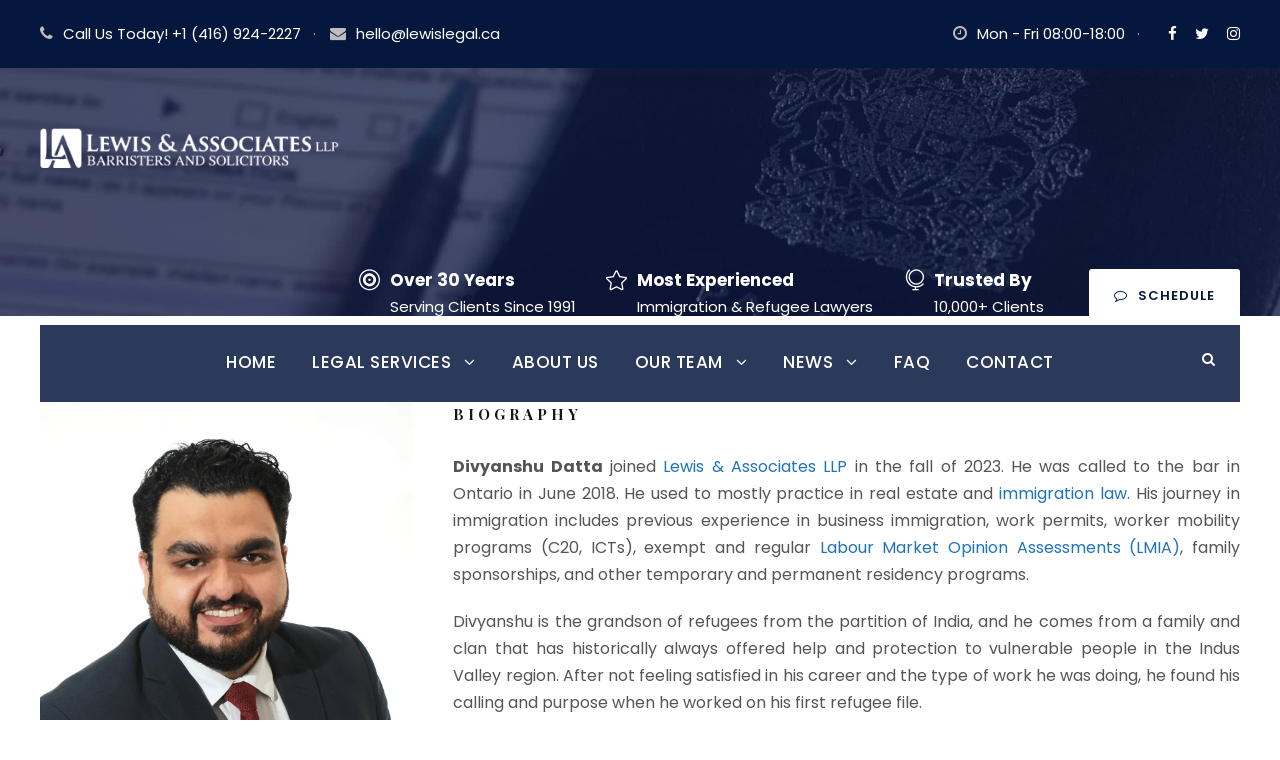

--- FILE ---
content_type: text/html; charset=UTF-8
request_url: https://lewislegal.ca/personnel/divyanshu-datta/
body_size: 15408
content:
<!DOCTYPE html><html lang="en-CA" prefix="og: https://ogp.me/ns#" class="no-js"><head>
 <script>(function(w,d,s,l,i){w[l]=w[l]||[];w[l].push({'gtm.start':
new Date().getTime(),event:'gtm.js'});var f=d.getElementsByTagName(s)[0],
j=d.createElement(s),dl=l!='dataLayer'?'&l='+l:'';j.async=true;j.src=
'https://www.googletagmanager.com/gtm.js?id='+i+dl;f.parentNode.insertBefore(j,f);
})(window,document,'script','dataLayer','GTM-PGBRXL3');</script> <meta charset="UTF-8"><meta name="viewport" content="width=device-width, initial-scale=1"><link rel="profile" href="https://gmpg.org/xfn/11"><link rel="pingback" href="https://lewislegal.ca/xmlrpc.php"><style>img:is([sizes="auto" i], [sizes^="auto," i]) { contain-intrinsic-size: 3000px 1500px }</style><title>Divyanshu Datta - Lawyer - Lewis &amp; Associates LLP</title><meta name="description" content="Divyanshu Datta joined Lewis &amp; Associates LLP in the fall of 2023. He used to mostly practice in real estate and immigration law."/><meta name="robots" content="follow, index, max-snippet:-1, max-video-preview:-1, max-image-preview:large"/><link rel="canonical" href="https://lewislegal.ca/personnel/divyanshu-datta/" /><meta property="og:locale" content="en_US" /><meta property="og:type" content="article" /><meta property="og:title" content="Divyanshu Datta - Lawyer - Lewis &amp; Associates LLP" /><meta property="og:description" content="Divyanshu Datta joined Lewis &amp; Associates LLP in the fall of 2023. He used to mostly practice in real estate and immigration law." /><meta property="og:url" content="https://lewislegal.ca/personnel/divyanshu-datta/" /><meta property="og:site_name" content="Lewis &amp; Associates LLP – Refugee and Immigration Lawyer Toronto" /><meta property="article:publisher" content="https://www.facebook.com/lewisimmigration" /><meta property="og:updated_time" content="2024-01-13T08:54:04-05:00" /><meta property="og:image" content="https://lewislegal.ca/wp-content/uploads/2023/12/divyanshu-datta.webp" /><meta property="og:image:secure_url" content="https://lewislegal.ca/wp-content/uploads/2023/12/divyanshu-datta.webp" /><meta property="og:image:width" content="600" /><meta property="og:image:height" content="750" /><meta property="og:image:alt" content="Divyanshu Datta" /><meta property="og:image:type" content="image/webp" /><meta name="twitter:card" content="summary_large_image" /><meta name="twitter:title" content="Divyanshu Datta - Lawyer - Lewis &amp; Associates LLP" /><meta name="twitter:description" content="Divyanshu Datta joined Lewis &amp; Associates LLP in the fall of 2023. He used to mostly practice in real estate and immigration law." /><meta name="twitter:site" content="@lalewislegal" /><meta name="twitter:creator" content="@lalewislegal" /><meta name="twitter:image" content="https://lewislegal.ca/wp-content/uploads/2023/12/divyanshu-datta.webp" /> <script type="application/ld+json" class="rank-math-schema-pro">{"@context":"https://schema.org","@graph":[{"@type":"Place","@id":"https://lewislegal.ca/#place","geo":{"@type":"GeoCoordinates","latitude":"43.662976","longitude":"-79.37461"},"hasMap":"https://www.google.com/maps/search/?api=1&amp;query=43.662976,-79.37461","address":{"@type":"PostalAddress","streetAddress":"150 Carlton Street, Suite 100","addressLocality":"Toronto","addressRegion":"ON","postalCode":"M5A 2K1","addressCountry":"Canada"}},{"@type":["LegalService","Organization"],"@id":"https://lewislegal.ca/#organization","name":"Lewis &amp; Associates LLP \u2013 Refugee and Immigration Lawyer Toronto","url":"https://lewislegal.ca","sameAs":["https://www.facebook.com/lewisimmigration","https://twitter.com/lalewislegal"],"email":"hello@lewislegal.ca","address":{"@type":"PostalAddress","streetAddress":"150 Carlton Street, Suite 100","addressLocality":"Toronto","addressRegion":"ON","postalCode":"M5A 2K1","addressCountry":"Canada"},"logo":{"@type":"ImageObject","@id":"https://lewislegal.ca/#logo","url":"https://lewislegal.ca/wp-content/uploads/2022/11/lewis-legal-logo.png","contentUrl":"https://lewislegal.ca/wp-content/uploads/2022/11/lewis-legal-logo.png","caption":"Lewis &amp; Associates LLP \u2013 Refugee and Immigration Lawyer Toronto","inLanguage":"en-CA","width":"600","height":"129"},"priceRange":"$","openingHours":["Monday,Tuesday,Wednesday,Thursday,Friday 08:00-18:00"],"location":{"@id":"https://lewislegal.ca/#place"},"image":{"@id":"https://lewislegal.ca/#logo"},"telephone":"+1-416-924-2227"},{"@type":"WebSite","@id":"https://lewislegal.ca/#website","url":"https://lewislegal.ca","name":"Lewis &amp; Associates LLP \u2013 Refugee and Immigration Lawyer Toronto","alternateName":"Lewis &amp; Associates LLP \u2013 Refugee and Immigration Lawyer Toronto","publisher":{"@id":"https://lewislegal.ca/#organization"},"inLanguage":"en-CA"},{"@type":"ImageObject","@id":"https://lewislegal.ca/wp-content/uploads/2023/12/divyanshu-datta.webp","url":"https://lewislegal.ca/wp-content/uploads/2023/12/divyanshu-datta.webp","width":"600","height":"750","caption":"Divyanshu Datta","inLanguage":"en-CA"},{"@type":"WebPage","@id":"https://lewislegal.ca/personnel/divyanshu-datta/#webpage","url":"https://lewislegal.ca/personnel/divyanshu-datta/","name":"Divyanshu Datta - Lawyer - Lewis &amp; Associates LLP","datePublished":"2023-01-11T13:42:51-05:00","dateModified":"2024-01-13T08:54:04-05:00","isPartOf":{"@id":"https://lewislegal.ca/#website"},"primaryImageOfPage":{"@id":"https://lewislegal.ca/wp-content/uploads/2023/12/divyanshu-datta.webp"},"inLanguage":"en-CA"},{"@type":"Person","name":"Divyanshu Datta - Lawyer - Lewis &amp; Associates LLP","description":"Divyanshu Datta joined Lewis &amp; Associates LLP in the fall of 2023. He used to mostly practice in real estate and immigration law.","sameAs":[],"@id":"https://lewislegal.ca/personnel/divyanshu-datta/#schema-12882","image":{"@id":"https://lewislegal.ca/wp-content/uploads/2023/12/divyanshu-datta.webp"},"mainEntityOfPage":{"@id":"https://lewislegal.ca/personnel/divyanshu-datta/#webpage"}}]}</script> <link rel='dns-prefetch' href='//fonts.googleapis.com' /><link rel="alternate" type="application/rss+xml" title="Lewis &amp; Associates LLP &raquo; Feed" href="https://lewislegal.ca/feed/" /><link rel="alternate" type="application/rss+xml" title="Lewis &amp; Associates LLP &raquo; Comments Feed" href="https://lewislegal.ca/comments/feed/" /> <script type="text/javascript">/*  */
window._wpemojiSettings = {"baseUrl":"https:\/\/s.w.org\/images\/core\/emoji\/15.0.3\/72x72\/","ext":".png","svgUrl":"https:\/\/s.w.org\/images\/core\/emoji\/15.0.3\/svg\/","svgExt":".svg","source":{"concatemoji":"https:\/\/lewislegal.ca\/wp-includes\/js\/wp-emoji-release.min.js?ver=972f6d433c1636adc11e793ddd73023b"}};
/*! This file is auto-generated */
!function(i,n){var o,s,e;function c(e){try{var t={supportTests:e,timestamp:(new Date).valueOf()};sessionStorage.setItem(o,JSON.stringify(t))}catch(e){}}function p(e,t,n){e.clearRect(0,0,e.canvas.width,e.canvas.height),e.fillText(t,0,0);var t=new Uint32Array(e.getImageData(0,0,e.canvas.width,e.canvas.height).data),r=(e.clearRect(0,0,e.canvas.width,e.canvas.height),e.fillText(n,0,0),new Uint32Array(e.getImageData(0,0,e.canvas.width,e.canvas.height).data));return t.every(function(e,t){return e===r[t]})}function u(e,t,n){switch(t){case"flag":return n(e,"\ud83c\udff3\ufe0f\u200d\u26a7\ufe0f","\ud83c\udff3\ufe0f\u200b\u26a7\ufe0f")?!1:!n(e,"\ud83c\uddfa\ud83c\uddf3","\ud83c\uddfa\u200b\ud83c\uddf3")&&!n(e,"\ud83c\udff4\udb40\udc67\udb40\udc62\udb40\udc65\udb40\udc6e\udb40\udc67\udb40\udc7f","\ud83c\udff4\u200b\udb40\udc67\u200b\udb40\udc62\u200b\udb40\udc65\u200b\udb40\udc6e\u200b\udb40\udc67\u200b\udb40\udc7f");case"emoji":return!n(e,"\ud83d\udc26\u200d\u2b1b","\ud83d\udc26\u200b\u2b1b")}return!1}function f(e,t,n){var r="undefined"!=typeof WorkerGlobalScope&&self instanceof WorkerGlobalScope?new OffscreenCanvas(300,150):i.createElement("canvas"),a=r.getContext("2d",{willReadFrequently:!0}),o=(a.textBaseline="top",a.font="600 32px Arial",{});return e.forEach(function(e){o[e]=t(a,e,n)}),o}function t(e){var t=i.createElement("script");t.src=e,t.defer=!0,i.head.appendChild(t)}"undefined"!=typeof Promise&&(o="wpEmojiSettingsSupports",s=["flag","emoji"],n.supports={everything:!0,everythingExceptFlag:!0},e=new Promise(function(e){i.addEventListener("DOMContentLoaded",e,{once:!0})}),new Promise(function(t){var n=function(){try{var e=JSON.parse(sessionStorage.getItem(o));if("object"==typeof e&&"number"==typeof e.timestamp&&(new Date).valueOf()<e.timestamp+604800&&"object"==typeof e.supportTests)return e.supportTests}catch(e){}return null}();if(!n){if("undefined"!=typeof Worker&&"undefined"!=typeof OffscreenCanvas&&"undefined"!=typeof URL&&URL.createObjectURL&&"undefined"!=typeof Blob)try{var e="postMessage("+f.toString()+"("+[JSON.stringify(s),u.toString(),p.toString()].join(",")+"));",r=new Blob([e],{type:"text/javascript"}),a=new Worker(URL.createObjectURL(r),{name:"wpTestEmojiSupports"});return void(a.onmessage=function(e){c(n=e.data),a.terminate(),t(n)})}catch(e){}c(n=f(s,u,p))}t(n)}).then(function(e){for(var t in e)n.supports[t]=e[t],n.supports.everything=n.supports.everything&&n.supports[t],"flag"!==t&&(n.supports.everythingExceptFlag=n.supports.everythingExceptFlag&&n.supports[t]);n.supports.everythingExceptFlag=n.supports.everythingExceptFlag&&!n.supports.flag,n.DOMReady=!1,n.readyCallback=function(){n.DOMReady=!0}}).then(function(){return e}).then(function(){var e;n.supports.everything||(n.readyCallback(),(e=n.source||{}).concatemoji?t(e.concatemoji):e.wpemoji&&e.twemoji&&(t(e.twemoji),t(e.wpemoji)))}))}((window,document),window._wpemojiSettings);
/*  */</script> <style id='wp-emoji-styles-inline-css' type='text/css'>img.wp-smiley, img.emoji {
		display: inline !important;
		border: none !important;
		box-shadow: none !important;
		height: 1em !important;
		width: 1em !important;
		margin: 0 0.07em !important;
		vertical-align: -0.1em !important;
		background: none !important;
		padding: 0 !important;
	}</style><link rel='stylesheet' id='wp-block-library-css' href='https://lewislegal.ca/wp-includes/css/dist/block-library/style.min.css?ver=972f6d433c1636adc11e793ddd73023b' type='text/css' media='all' /><style id='classic-theme-styles-inline-css' type='text/css'>/*! This file is auto-generated */
.wp-block-button__link{color:#fff;background-color:#32373c;border-radius:9999px;box-shadow:none;text-decoration:none;padding:calc(.667em + 2px) calc(1.333em + 2px);font-size:1.125em}.wp-block-file__button{background:#32373c;color:#fff;text-decoration:none}</style><style id='global-styles-inline-css' type='text/css'>:root{--wp--preset--aspect-ratio--square: 1;--wp--preset--aspect-ratio--4-3: 4/3;--wp--preset--aspect-ratio--3-4: 3/4;--wp--preset--aspect-ratio--3-2: 3/2;--wp--preset--aspect-ratio--2-3: 2/3;--wp--preset--aspect-ratio--16-9: 16/9;--wp--preset--aspect-ratio--9-16: 9/16;--wp--preset--color--black: #000000;--wp--preset--color--cyan-bluish-gray: #abb8c3;--wp--preset--color--white: #ffffff;--wp--preset--color--pale-pink: #f78da7;--wp--preset--color--vivid-red: #cf2e2e;--wp--preset--color--luminous-vivid-orange: #ff6900;--wp--preset--color--luminous-vivid-amber: #fcb900;--wp--preset--color--light-green-cyan: #7bdcb5;--wp--preset--color--vivid-green-cyan: #00d084;--wp--preset--color--pale-cyan-blue: #8ed1fc;--wp--preset--color--vivid-cyan-blue: #0693e3;--wp--preset--color--vivid-purple: #9b51e0;--wp--preset--gradient--vivid-cyan-blue-to-vivid-purple: linear-gradient(135deg,rgba(6,147,227,1) 0%,rgb(155,81,224) 100%);--wp--preset--gradient--light-green-cyan-to-vivid-green-cyan: linear-gradient(135deg,rgb(122,220,180) 0%,rgb(0,208,130) 100%);--wp--preset--gradient--luminous-vivid-amber-to-luminous-vivid-orange: linear-gradient(135deg,rgba(252,185,0,1) 0%,rgba(255,105,0,1) 100%);--wp--preset--gradient--luminous-vivid-orange-to-vivid-red: linear-gradient(135deg,rgba(255,105,0,1) 0%,rgb(207,46,46) 100%);--wp--preset--gradient--very-light-gray-to-cyan-bluish-gray: linear-gradient(135deg,rgb(238,238,238) 0%,rgb(169,184,195) 100%);--wp--preset--gradient--cool-to-warm-spectrum: linear-gradient(135deg,rgb(74,234,220) 0%,rgb(151,120,209) 20%,rgb(207,42,186) 40%,rgb(238,44,130) 60%,rgb(251,105,98) 80%,rgb(254,248,76) 100%);--wp--preset--gradient--blush-light-purple: linear-gradient(135deg,rgb(255,206,236) 0%,rgb(152,150,240) 100%);--wp--preset--gradient--blush-bordeaux: linear-gradient(135deg,rgb(254,205,165) 0%,rgb(254,45,45) 50%,rgb(107,0,62) 100%);--wp--preset--gradient--luminous-dusk: linear-gradient(135deg,rgb(255,203,112) 0%,rgb(199,81,192) 50%,rgb(65,88,208) 100%);--wp--preset--gradient--pale-ocean: linear-gradient(135deg,rgb(255,245,203) 0%,rgb(182,227,212) 50%,rgb(51,167,181) 100%);--wp--preset--gradient--electric-grass: linear-gradient(135deg,rgb(202,248,128) 0%,rgb(113,206,126) 100%);--wp--preset--gradient--midnight: linear-gradient(135deg,rgb(2,3,129) 0%,rgb(40,116,252) 100%);--wp--preset--font-size--small: 13px;--wp--preset--font-size--medium: 20px;--wp--preset--font-size--large: 36px;--wp--preset--font-size--x-large: 42px;--wp--preset--spacing--20: 0.44rem;--wp--preset--spacing--30: 0.67rem;--wp--preset--spacing--40: 1rem;--wp--preset--spacing--50: 1.5rem;--wp--preset--spacing--60: 2.25rem;--wp--preset--spacing--70: 3.38rem;--wp--preset--spacing--80: 5.06rem;--wp--preset--shadow--natural: 6px 6px 9px rgba(0, 0, 0, 0.2);--wp--preset--shadow--deep: 12px 12px 50px rgba(0, 0, 0, 0.4);--wp--preset--shadow--sharp: 6px 6px 0px rgba(0, 0, 0, 0.2);--wp--preset--shadow--outlined: 6px 6px 0px -3px rgba(255, 255, 255, 1), 6px 6px rgba(0, 0, 0, 1);--wp--preset--shadow--crisp: 6px 6px 0px rgba(0, 0, 0, 1);}:where(.is-layout-flex){gap: 0.5em;}:where(.is-layout-grid){gap: 0.5em;}body .is-layout-flex{display: flex;}.is-layout-flex{flex-wrap: wrap;align-items: center;}.is-layout-flex > :is(*, div){margin: 0;}body .is-layout-grid{display: grid;}.is-layout-grid > :is(*, div){margin: 0;}:where(.wp-block-columns.is-layout-flex){gap: 2em;}:where(.wp-block-columns.is-layout-grid){gap: 2em;}:where(.wp-block-post-template.is-layout-flex){gap: 1.25em;}:where(.wp-block-post-template.is-layout-grid){gap: 1.25em;}.has-black-color{color: var(--wp--preset--color--black) !important;}.has-cyan-bluish-gray-color{color: var(--wp--preset--color--cyan-bluish-gray) !important;}.has-white-color{color: var(--wp--preset--color--white) !important;}.has-pale-pink-color{color: var(--wp--preset--color--pale-pink) !important;}.has-vivid-red-color{color: var(--wp--preset--color--vivid-red) !important;}.has-luminous-vivid-orange-color{color: var(--wp--preset--color--luminous-vivid-orange) !important;}.has-luminous-vivid-amber-color{color: var(--wp--preset--color--luminous-vivid-amber) !important;}.has-light-green-cyan-color{color: var(--wp--preset--color--light-green-cyan) !important;}.has-vivid-green-cyan-color{color: var(--wp--preset--color--vivid-green-cyan) !important;}.has-pale-cyan-blue-color{color: var(--wp--preset--color--pale-cyan-blue) !important;}.has-vivid-cyan-blue-color{color: var(--wp--preset--color--vivid-cyan-blue) !important;}.has-vivid-purple-color{color: var(--wp--preset--color--vivid-purple) !important;}.has-black-background-color{background-color: var(--wp--preset--color--black) !important;}.has-cyan-bluish-gray-background-color{background-color: var(--wp--preset--color--cyan-bluish-gray) !important;}.has-white-background-color{background-color: var(--wp--preset--color--white) !important;}.has-pale-pink-background-color{background-color: var(--wp--preset--color--pale-pink) !important;}.has-vivid-red-background-color{background-color: var(--wp--preset--color--vivid-red) !important;}.has-luminous-vivid-orange-background-color{background-color: var(--wp--preset--color--luminous-vivid-orange) !important;}.has-luminous-vivid-amber-background-color{background-color: var(--wp--preset--color--luminous-vivid-amber) !important;}.has-light-green-cyan-background-color{background-color: var(--wp--preset--color--light-green-cyan) !important;}.has-vivid-green-cyan-background-color{background-color: var(--wp--preset--color--vivid-green-cyan) !important;}.has-pale-cyan-blue-background-color{background-color: var(--wp--preset--color--pale-cyan-blue) !important;}.has-vivid-cyan-blue-background-color{background-color: var(--wp--preset--color--vivid-cyan-blue) !important;}.has-vivid-purple-background-color{background-color: var(--wp--preset--color--vivid-purple) !important;}.has-black-border-color{border-color: var(--wp--preset--color--black) !important;}.has-cyan-bluish-gray-border-color{border-color: var(--wp--preset--color--cyan-bluish-gray) !important;}.has-white-border-color{border-color: var(--wp--preset--color--white) !important;}.has-pale-pink-border-color{border-color: var(--wp--preset--color--pale-pink) !important;}.has-vivid-red-border-color{border-color: var(--wp--preset--color--vivid-red) !important;}.has-luminous-vivid-orange-border-color{border-color: var(--wp--preset--color--luminous-vivid-orange) !important;}.has-luminous-vivid-amber-border-color{border-color: var(--wp--preset--color--luminous-vivid-amber) !important;}.has-light-green-cyan-border-color{border-color: var(--wp--preset--color--light-green-cyan) !important;}.has-vivid-green-cyan-border-color{border-color: var(--wp--preset--color--vivid-green-cyan) !important;}.has-pale-cyan-blue-border-color{border-color: var(--wp--preset--color--pale-cyan-blue) !important;}.has-vivid-cyan-blue-border-color{border-color: var(--wp--preset--color--vivid-cyan-blue) !important;}.has-vivid-purple-border-color{border-color: var(--wp--preset--color--vivid-purple) !important;}.has-vivid-cyan-blue-to-vivid-purple-gradient-background{background: var(--wp--preset--gradient--vivid-cyan-blue-to-vivid-purple) !important;}.has-light-green-cyan-to-vivid-green-cyan-gradient-background{background: var(--wp--preset--gradient--light-green-cyan-to-vivid-green-cyan) !important;}.has-luminous-vivid-amber-to-luminous-vivid-orange-gradient-background{background: var(--wp--preset--gradient--luminous-vivid-amber-to-luminous-vivid-orange) !important;}.has-luminous-vivid-orange-to-vivid-red-gradient-background{background: var(--wp--preset--gradient--luminous-vivid-orange-to-vivid-red) !important;}.has-very-light-gray-to-cyan-bluish-gray-gradient-background{background: var(--wp--preset--gradient--very-light-gray-to-cyan-bluish-gray) !important;}.has-cool-to-warm-spectrum-gradient-background{background: var(--wp--preset--gradient--cool-to-warm-spectrum) !important;}.has-blush-light-purple-gradient-background{background: var(--wp--preset--gradient--blush-light-purple) !important;}.has-blush-bordeaux-gradient-background{background: var(--wp--preset--gradient--blush-bordeaux) !important;}.has-luminous-dusk-gradient-background{background: var(--wp--preset--gradient--luminous-dusk) !important;}.has-pale-ocean-gradient-background{background: var(--wp--preset--gradient--pale-ocean) !important;}.has-electric-grass-gradient-background{background: var(--wp--preset--gradient--electric-grass) !important;}.has-midnight-gradient-background{background: var(--wp--preset--gradient--midnight) !important;}.has-small-font-size{font-size: var(--wp--preset--font-size--small) !important;}.has-medium-font-size{font-size: var(--wp--preset--font-size--medium) !important;}.has-large-font-size{font-size: var(--wp--preset--font-size--large) !important;}.has-x-large-font-size{font-size: var(--wp--preset--font-size--x-large) !important;}
:where(.wp-block-post-template.is-layout-flex){gap: 1.25em;}:where(.wp-block-post-template.is-layout-grid){gap: 1.25em;}
:where(.wp-block-columns.is-layout-flex){gap: 2em;}:where(.wp-block-columns.is-layout-grid){gap: 2em;}
:root :where(.wp-block-pullquote){font-size: 1.5em;line-height: 1.6;}</style><link rel='stylesheet' id='contact-form-7-css' href='https://lewislegal.ca/wp-content/plugins/contact-form-7/includes/css/styles.css?ver=6.1.4' type='text/css' media='all' /><link rel='stylesheet' id='gdlr-core-google-font-css' href='https://fonts.googleapis.com/css?family=Playfair+Display%3Aregular%2C500%2C600%2C700%2C800%2C900%2Citalic%2C500italic%2C600italic%2C700italic%2C800italic%2C900italic%7CPoppins%3A100%2C100italic%2C200%2C200italic%2C300%2C300italic%2Cregular%2Citalic%2C500%2C500italic%2C600%2C600italic%2C700%2C700italic%2C800%2C800italic%2C900%2C900italic%7CMontserrat%3A100%2C200%2C300%2Cregular%2C500%2C600%2C700%2C800%2C900%2C100italic%2C200italic%2C300italic%2Citalic%2C500italic%2C600italic%2C700italic%2C800italic%2C900italic%7CMerriweather%3A300%2C300italic%2Cregular%2Citalic%2C700%2C700italic%2C900%2C900italic&#038;subset=cyrillic%2Clatin%2Clatin-ext%2Cvietnamese%2Ccyrillic-ext&#038;ver=6.7.4&#038;display=swap' type='text/css' media='all' /><link rel='stylesheet' id='font-awesome-css' href='https://lewislegal.ca/wp-content/plugins/goodlayers-core/plugins/fontawesome/font-awesome.css?ver=972f6d433c1636adc11e793ddd73023b' type='text/css' media='all' /><link rel='stylesheet' id='elegant-font-css' href='https://lewislegal.ca/wp-content/plugins/goodlayers-core/plugins/elegant/elegant-font.css?ver=972f6d433c1636adc11e793ddd73023b' type='text/css' media='all' /><link rel='stylesheet' id='gdlr-core-plugin-css' href='https://lewislegal.ca/wp-content/plugins/goodlayers-core/plugins/style.css?ver=1768918258' type='text/css' media='all' /><link rel='stylesheet' id='gdlr-core-page-builder-css' href='https://lewislegal.ca/wp-content/plugins/goodlayers-core/include/css/page-builder.css?ver=972f6d433c1636adc11e793ddd73023b' type='text/css' media='all' /><link rel='stylesheet' id='newsletter-css' href='https://lewislegal.ca/wp-content/plugins/newsletter/style.css?ver=9.1.1' type='text/css' media='all' /><link rel='stylesheet' id='attorna-style-core-css' href='https://lewislegal.ca/wp-content/themes/attorna/css/style-core.css?ver=972f6d433c1636adc11e793ddd73023b' type='text/css' media='all' /><link rel='stylesheet' id='attorna-custom-style-css' href='https://lewislegal.ca/wp-content/uploads/attorna-style-custom.css?1768918258&#038;ver=6.7.4' type='text/css' media='all' /> <script type="text/javascript" src="https://lewislegal.ca/wp-includes/js/jquery/jquery.min.js?ver=3.7.1" id="jquery-core-js"></script> <script type="text/javascript" src="https://lewislegal.ca/wp-includes/js/jquery/jquery-migrate.min.js?ver=3.4.1" id="jquery-migrate-js"></script> <!--[if lt IE 9]> <script type="text/javascript" src="https://lewislegal.ca/wp-content/themes/attorna/js/html5.js?ver=972f6d433c1636adc11e793ddd73023b" id="html5js-js"></script> <![endif]--><link rel="https://api.w.org/" href="https://lewislegal.ca/wp-json/" /><link rel="alternate" title="oEmbed (JSON)" type="application/json+oembed" href="https://lewislegal.ca/wp-json/oembed/1.0/embed?url=https%3A%2F%2Flewislegal.ca%2Fpersonnel%2Fdivyanshu-datta%2F" /><link rel="alternate" title="oEmbed (XML)" type="text/xml+oembed" href="https://lewislegal.ca/wp-json/oembed/1.0/embed?url=https%3A%2F%2Flewislegal.ca%2Fpersonnel%2Fdivyanshu-datta%2F&#038;format=xml" /><meta name="google-site-verification" content="4BLAaa64CmcLhmTr6JWiTpUTzDeABG_rzlIDTFWBdnU" /><style type="text/css">.recentcomments a{display:inline !important;padding:0 !important;margin:0 !important;}</style><meta name="generator" content="Powered by Slider Revolution 6.7.40 - responsive, Mobile-Friendly Slider Plugin for WordPress with comfortable drag and drop interface." /><link rel="icon" href="https://lewislegal.ca/wp-content/uploads/2023/02/favicon.jpg" sizes="32x32" /><link rel="icon" href="https://lewislegal.ca/wp-content/uploads/2023/02/favicon.jpg" sizes="192x192" /><link rel="apple-touch-icon" href="https://lewislegal.ca/wp-content/uploads/2023/02/favicon.jpg" /><meta name="msapplication-TileImage" content="https://lewislegal.ca/wp-content/uploads/2023/02/favicon.jpg" /> <script>function setREVStartSize(e){
			//window.requestAnimationFrame(function() {
				window.RSIW = window.RSIW===undefined ? window.innerWidth : window.RSIW;
				window.RSIH = window.RSIH===undefined ? window.innerHeight : window.RSIH;
				try {
					var pw = document.getElementById(e.c).parentNode.offsetWidth,
						newh;
					pw = pw===0 || isNaN(pw) || (e.l=="fullwidth" || e.layout=="fullwidth") ? window.RSIW : pw;
					e.tabw = e.tabw===undefined ? 0 : parseInt(e.tabw);
					e.thumbw = e.thumbw===undefined ? 0 : parseInt(e.thumbw);
					e.tabh = e.tabh===undefined ? 0 : parseInt(e.tabh);
					e.thumbh = e.thumbh===undefined ? 0 : parseInt(e.thumbh);
					e.tabhide = e.tabhide===undefined ? 0 : parseInt(e.tabhide);
					e.thumbhide = e.thumbhide===undefined ? 0 : parseInt(e.thumbhide);
					e.mh = e.mh===undefined || e.mh=="" || e.mh==="auto" ? 0 : parseInt(e.mh,0);
					if(e.layout==="fullscreen" || e.l==="fullscreen")
						newh = Math.max(e.mh,window.RSIH);
					else{
						e.gw = Array.isArray(e.gw) ? e.gw : [e.gw];
						for (var i in e.rl) if (e.gw[i]===undefined || e.gw[i]===0) e.gw[i] = e.gw[i-1];
						e.gh = e.el===undefined || e.el==="" || (Array.isArray(e.el) && e.el.length==0)? e.gh : e.el;
						e.gh = Array.isArray(e.gh) ? e.gh : [e.gh];
						for (var i in e.rl) if (e.gh[i]===undefined || e.gh[i]===0) e.gh[i] = e.gh[i-1];
											
						var nl = new Array(e.rl.length),
							ix = 0,
							sl;
						e.tabw = e.tabhide>=pw ? 0 : e.tabw;
						e.thumbw = e.thumbhide>=pw ? 0 : e.thumbw;
						e.tabh = e.tabhide>=pw ? 0 : e.tabh;
						e.thumbh = e.thumbhide>=pw ? 0 : e.thumbh;
						for (var i in e.rl) nl[i] = e.rl[i]<window.RSIW ? 0 : e.rl[i];
						sl = nl[0];
						for (var i in nl) if (sl>nl[i] && nl[i]>0) { sl = nl[i]; ix=i;}
						var m = pw>(e.gw[ix]+e.tabw+e.thumbw) ? 1 : (pw-(e.tabw+e.thumbw)) / (e.gw[ix]);
						newh =  (e.gh[ix] * m) + (e.tabh + e.thumbh);
					}
					var el = document.getElementById(e.c);
					if (el!==null && el) el.style.height = newh+"px";
					el = document.getElementById(e.c+"_wrapper");
					if (el!==null && el) {
						el.style.height = newh+"px";
						el.style.display = "block";
					}
				} catch(e){
					console.log("Failure at Presize of Slider:" + e)
				}
			//});
		  };</script> <style type="text/css" id="wp-custom-css">.gdlr-core-text-box-item-content p {
	text-align: justify;
}

.gdlr-core-personnel-style-grid.gdlr-core-with-background .gdlr-core-personnel-list-content-wrap {
  padding: 35px 22px 25px;
}


article, aside, dialog, figure, footer, header, hgroup, nav, section, blockquote {
  text-align: justify;
}</style></head><body data-rsssl=1 class="personnel-template-default single single-personnel postid-8943 gdlr-core-body attorna-body attorna-body-front attorna-full  attorna-with-sticky-navigation  attorna-blockquote-style-1 gdlr-core-link-to-lightbox" data-home-url="https://lewislegal.ca/" ><div class="attorna-mobile-header-wrap" ><div class="attorna-mobile-header attorna-header-background attorna-style-slide attorna-sticky-mobile-navigation " id="attorna-mobile-header" ><div class="attorna-mobile-header-container attorna-container clearfix" ><div class="attorna-logo  attorna-item-pdlr"><div class="attorna-logo-inner"><a class="" href="https://lewislegal.ca/" ><img data-lazyloaded="1" src="[data-uri]" data-src="https://lewislegal.ca/wp-content/uploads/2023/06/logo-white.png" alt="" width="1405" height="189" /><noscript><img src="https://lewislegal.ca/wp-content/uploads/2023/06/logo-white.png" alt="" width="1405" height="189" /></noscript></a></div></div><div class="attorna-mobile-menu-right" ><div class="attorna-main-menu-search" id="attorna-mobile-top-search" ><i class="fa fa-search" ></i></div><div class="attorna-top-search-wrap" ><div class="attorna-top-search-close" ></div><div class="attorna-top-search-row" ><div class="attorna-top-search-cell" ><form role="search" method="get" class="search-form" action="https://lewislegal.ca/">
<input type="text" class="search-field attorna-title-font" placeholder="Search..." value="" name="s"><div class="attorna-top-search-submit"><i class="fa fa-search" ></i></div>
<input type="submit" class="search-submit" value="Search"><div class="attorna-top-search-close"><i class="icon_close" ></i></div></form></div></div></div><div class="attorna-mobile-menu" ><a class="attorna-mm-menu-button attorna-mobile-menu-button attorna-mobile-button-hamburger-with-border" href="#attorna-mobile-menu" ><i class="fa fa-bars" ></i></a><div class="attorna-mm-menu-wrap attorna-navigation-font" id="attorna-mobile-menu" data-slide="right" ><ul id="menu-main-menu" class="m-menu"><li class="menu-item menu-item-type-post_type menu-item-object-page menu-item-home menu-item-7423"><a href="https://lewislegal.ca/">Home</a></li><li class="menu-item menu-item-type-custom menu-item-object-custom menu-item-has-children menu-item-8206"><a href="#">Legal Services</a><ul class="sub-menu"><li class="menu-item menu-item-type-post_type menu-item-object-page menu-item-has-children menu-item-8202"><a href="https://lewislegal.ca/immigration-law/">Immigration Law</a><ul class="sub-menu"><li class="menu-item menu-item-type-custom menu-item-object-custom menu-item-has-children menu-item-8127"><a href="#">Visitors</a><ul class="sub-menu"><li class="menu-item menu-item-type-post_type menu-item-object-page menu-item-8276"><a href="https://lewislegal.ca/super-visa-canada/">Super Visas to Canada</a></li><li class="menu-item menu-item-type-custom menu-item-object-custom menu-item-8128"><a href="#">Temporary Resident Visas (Business and Tourism)</a></li><li class="menu-item menu-item-type-custom menu-item-object-custom menu-item-8129"><a href="#">Electronic Travel Authorization (eTA)</a></li></ul></li><li class="menu-item menu-item-type-custom menu-item-object-custom menu-item-has-children menu-item-8132"><a href="#">Students</a><ul class="sub-menu"><li class="menu-item menu-item-type-custom menu-item-object-custom menu-item-8131"><a href="https://lewislegal.ca/study-permit-canada/">Study Permit</a></li></ul></li><li class="menu-item menu-item-type-custom menu-item-object-custom menu-item-has-children menu-item-8140"><a href="#">Workers</a><ul class="sub-menu"><li class="menu-item menu-item-type-custom menu-item-object-custom menu-item-8135"><a href="https://lewislegal.ca/legal-services/ict-program/">Intra-Company Transferee</a></li><li class="menu-item menu-item-type-post_type menu-item-object-page menu-item-8623"><a href="https://lewislegal.ca/canadian-work-permit/">Work Permits</a></li><li class="menu-item menu-item-type-custom menu-item-object-custom menu-item-8136"><a href="https://lewislegal.ca/lmia-work-permit-labour-market-impact-assessments/">Labour Market Impact Assessment (LMIA) Supported Work Permit</a></li><li class="menu-item menu-item-type-custom menu-item-object-custom menu-item-8137"><a href="#">Spousal Open Work Permit</a></li><li class="menu-item menu-item-type-custom menu-item-object-custom menu-item-8138"><a href="https://lewislegal.ca/post-graduation-work-permit-program/">Post-Graduate Work Permit</a></li><li class="menu-item menu-item-type-custom menu-item-object-custom menu-item-8139"><a href="https://lewislegal.ca/bridging-open-work-permit-program/">Bridging Work Permit</a></li></ul></li><li class="menu-item menu-item-type-custom menu-item-object-custom menu-item-has-children menu-item-8133"><a href="#">Permanent Residents</a><ul class="sub-menu"><li class="menu-item menu-item-type-custom menu-item-object-custom menu-item-8143"><a href="#">Family Class-Sponsorship</a></li><li class="menu-item menu-item-type-custom menu-item-object-custom menu-item-has-children menu-item-8144"><a href="#">Express Entry</a><ul class="sub-menu"><li class="menu-item menu-item-type-custom menu-item-object-custom menu-item-8147"><a href="#">Federal Skilled Worker</a></li><li class="menu-item menu-item-type-custom menu-item-object-custom menu-item-8148"><a href="#">Federal Skilled Trade</a></li><li class="menu-item menu-item-type-custom menu-item-object-custom menu-item-8149"><a href="#">Canadian Experience Class</a></li><li class="menu-item menu-item-type-custom menu-item-object-custom menu-item-8150"><a href="#">Provincial Nominee Program (PNP)</a></li></ul></li><li class="menu-item menu-item-type-custom menu-item-object-custom menu-item-has-children menu-item-8145"><a href="#">Investor Programs</a><ul class="sub-menu"><li class="menu-item menu-item-type-custom menu-item-object-custom menu-item-8151"><a href="https://lewislegal.ca/legal-services/startup-visa/">Start-up Visa Program</a></li></ul></li><li class="menu-item menu-item-type-custom menu-item-object-custom menu-item-8146"><a href="#">Provincial Nomination Programs</a></li></ul></li><li class="menu-item menu-item-type-custom menu-item-object-custom menu-item-has-children menu-item-8134"><a href="#">Citizenship</a><ul class="sub-menu"><li class="menu-item menu-item-type-custom menu-item-object-custom menu-item-8141"><a href="#">Citizenship Applications</a></li></ul></li></ul></li><li class="menu-item menu-item-type-post_type menu-item-object-page menu-item-has-children menu-item-8204"><a href="https://lewislegal.ca/refugee-law-humanitarian-application/">Refugee Law and Humanitarian Application</a><ul class="sub-menu"><li class="menu-item menu-item-type-custom menu-item-object-custom menu-item-8152"><a href="#">Refugee Claims</a></li><li class="menu-item menu-item-type-post_type menu-item-object-page menu-item-9528"><a href="https://lewislegal.ca/appealing-refugee-decision-canada/">Refugee Appeals</a></li><li class="menu-item menu-item-type-custom menu-item-object-custom menu-item-8154"><a href="#">Pre-Removal Risk Assessment Applications (PRRA)</a></li><li class="menu-item menu-item-type-custom menu-item-object-custom menu-item-8155"><a href="#">Reopening Applications</a></li><li class="menu-item menu-item-type-custom menu-item-object-custom menu-item-8156"><a href="#">Group 5 Application</a></li><li class="menu-item menu-item-type-custom menu-item-object-custom menu-item-8157"><a href="#">Refugee Sponsorships</a></li><li class="menu-item menu-item-type-post_type menu-item-object-page menu-item-8482"><a href="https://lewislegal.ca/humanitarian-compassionate-applications/">Humanitarian and Compassionate Applications (H&#038;C)</a></li><li class="menu-item menu-item-type-custom menu-item-object-custom menu-item-8159"><a href="#">We Offer Our Own Equipped Hearing Rooms</a></li></ul></li><li class="menu-item menu-item-type-post_type menu-item-object-page menu-item-has-children menu-item-8203"><a href="https://lewislegal.ca/litigation/">Litigation</a><ul class="sub-menu"><li class="menu-item menu-item-type-custom menu-item-object-custom menu-item-8517"><a href="https://lewislegal.ca/mandamus-application-fast-track-immigration-applications/">Mandamus Application</a></li><li class="menu-item menu-item-type-custom menu-item-object-custom menu-item-8160"><a href="#">Federal Court Appeals</a></li><li class="menu-item menu-item-type-custom menu-item-object-custom menu-item-8161"><a href="https://lewislegal.ca/stay-of-deportations-removals/">Stay of Deportations/Removals</a></li><li class="menu-item menu-item-type-custom menu-item-object-custom menu-item-8162"><a href="#">Immigration Division-Admissibility Hearings</a></li><li class="menu-item menu-item-type-custom menu-item-object-custom menu-item-8163"><a href="#">Immigration Appeal Division</a></li><li class="menu-item menu-item-type-post_type menu-item-object-page menu-item-9527"><a href="https://lewislegal.ca/appealing-refugee-decision-canada/">Refugee Appeal Division</a></li><li class="menu-item menu-item-type-custom menu-item-object-custom menu-item-8165"><a href="#">Detention Reviews</a></li><li class="menu-item menu-item-type-custom menu-item-object-custom menu-item-8166"><a href="#">Federal Court Appeals of Study Permit Refusals and Visa Refusals</a></li><li class="menu-item menu-item-type-custom menu-item-object-custom menu-item-8167"><a href="#">Cessation and Vacation Applications</a></li></ul></li><li class="menu-item menu-item-type-post_type menu-item-object-page menu-item-has-children menu-item-8201"><a href="https://lewislegal.ca/other-services/">Other Services</a><ul class="sub-menu"><li class="menu-item menu-item-type-custom menu-item-object-custom menu-item-8168"><a href="#">Opinion Letters</a></li><li class="menu-item menu-item-type-custom menu-item-object-custom menu-item-8169"><a href="#">Procedural Fairness Letters</a></li><li class="menu-item menu-item-type-custom menu-item-object-custom menu-item-8170"><a href="#">Notary Services</a></li></ul></li></ul></li><li class="menu-item menu-item-type-post_type menu-item-object-page menu-item-7425"><a href="https://lewislegal.ca/about-us/">About Us</a></li><li class="menu-item menu-item-type-post_type menu-item-object-page menu-item-has-children menu-item-7424"><a href="https://lewislegal.ca/our-team/">Our Team</a><ul class="sub-menu"><li class="menu-item menu-item-type-post_type menu-item-object-page menu-item-8371"><a href="https://lewislegal.ca/our-team/lawyers/">Lawyers</a></li><li class="menu-item menu-item-type-post_type menu-item-object-page menu-item-8379"><a href="https://lewislegal.ca/our-team/articling-students/">Articling Students</a></li><li class="menu-item menu-item-type-post_type menu-item-object-page menu-item-8378"><a href="https://lewislegal.ca/our-team/administration-team/">Administration Team</a></li></ul></li><li class="menu-item menu-item-type-custom menu-item-object-custom menu-item-has-children menu-item-7727"><a href="#">News</a><ul class="sub-menu"><li class="menu-item menu-item-type-post_type menu-item-object-page current_page_parent menu-item-7694"><a href="https://lewislegal.ca/articles/">Articles</a></li><li class="menu-item menu-item-type-post_type menu-item-object-page menu-item-7797"><a href="https://lewislegal.ca/media/">Media</a></li></ul></li><li class="menu-item menu-item-type-post_type menu-item-object-page menu-item-8579"><a href="https://lewislegal.ca/faq/">FAQ</a></li><li class="menu-item menu-item-type-post_type menu-item-object-page menu-item-7426"><a href="https://lewislegal.ca/contact/">Contact</a></li></ul></div></div></div></div></div></div><div class="attorna-body-outer-wrapper "><div class="attorna-body-wrapper clearfix "><div class="attorna-header-background-transparent" ><div class="attorna-top-bar" ><div class="attorna-top-bar-background" ></div><div class="attorna-top-bar-container attorna-container " ><div class="attorna-top-bar-container-inner clearfix" ><div class="attorna-top-bar-left attorna-item-pdlr"><i class="fa fa-phone" style="font-size: 16px ;color: #bdbdbd ;margin-right: 10px ;"  ></i><a href="tel://+14169242227">Call Us Today! +1 (416) 924-2227</a><div style="margin-left: 12px; margin-right: 14px; display: inline; color : #bdbdbd;">·</div><i class="fa fa-envelope" style="font-size: 16px ;color: #bdbdbd ;margin-right: 10px ;"  ></i><a href="mailto:hello@lewislegal.ca">hello@lewislegal.ca</a></div><div class="attorna-top-bar-right attorna-item-pdlr"><div class="attorna-top-bar-right-text"><i class="fa fa-clock-o" style="font-size: 16px ;color: #bdbdbd ;margin-right: 10px ;"  ></i>Mon - Fri 08:00-18:00<div style="margin-left: 12px; margin-right: 0px; display: inline; color : #bdbdbd;">·</div></div><div class="attorna-top-bar-right-social" ><a href="https://www.facebook.com/lewisimmigration" target="_blank" class="attorna-top-bar-social-icon" title="facebook" ><i class="fa fa-facebook" ></i></a><a href="https://twitter.com/lalewislegal?lang=en" target="_blank" class="attorna-top-bar-social-icon" title="twitter" ><i class="fa fa-twitter" ></i></a><a href="https://www.instagram.com/lewislegal/" target="_blank" class="attorna-top-bar-social-icon" title="instagram" ><i class="fa fa-instagram" ></i></a></div></div></div></div></div><header class="attorna-header-wrap attorna-header-style-bar attorna-style-2  attorna-style-left" ><div class="attorna-header-background"></div><div class="attorna-header-container clearfix  attorna-container"><div class="attorna-header-container-inner"><div class="attorna-logo  attorna-item-pdlr"><div class="attorna-logo-inner"><a class="attorna-fixed-nav-logo" href="https://lewislegal.ca/" ><img data-lazyloaded="1" src="[data-uri]" data-src="https://lewislegal.ca/wp-content/uploads/2022/10/lewis-legal-logo-white.png" alt="lewis legal logo" width="600" height="129" /><noscript><img src="https://lewislegal.ca/wp-content/uploads/2022/10/lewis-legal-logo-white.png" alt="lewis legal logo" width="600" height="129" /></noscript></a><a class=" attorna-orig-logo" href="https://lewislegal.ca/" ><img data-lazyloaded="1" src="[data-uri]" data-src="https://lewislegal.ca/wp-content/uploads/2023/06/logo-white.png" alt="" width="1405" height="189" /><noscript><img src="https://lewislegal.ca/wp-content/uploads/2023/06/logo-white.png" alt="" width="1405" height="189" /></noscript></a></div></div><div class="attorna-logo-right-text attorna-item-pdlr clearfix" ><div class="attorna-logo-right-box-wrap" ><i class="attorna-logo-right-box-icon icon_target" ></i><div class="attorna-logo-right-box-content-wrap" ><div class="attorna-logo-right-box-title" >Over 30 Years</div><div class="attorna-logo-right-box-caption" >Serving Clients Since 1991</div></div></div><div class="attorna-logo-right-box-wrap" ><i class="attorna-logo-right-box-icon icon_star_alt" ></i><div class="attorna-logo-right-box-content-wrap" ><div class="attorna-logo-right-box-title" >Most Experienced</div><div class="attorna-logo-right-box-caption" >Immigration & Refugee Lawyers</div></div></div><div class="attorna-logo-right-box-wrap" ><i class="attorna-logo-right-box-icon icon_globe" ></i><div class="attorna-logo-right-box-content-wrap" ><div class="attorna-logo-right-box-title" >Trusted By</div><div class="attorna-logo-right-box-caption" >10,000+ Clients</div></div></div><a class="attorna-logo-right-button"  href="https://lewislegal.ca/booking/"  target="_self" ><i class="fa fa-comment-o" ></i>Schedule</a></div></div></div><div class="attorna-navigation-bar-wrap attorna-navigation-header-style-bar attorna-style-2  attorna-sticky-navigation attorna-sticky-navigation-height attorna-style-center  attorna-style-fixed" ><div class="attorna-navigation-container clearfix  attorna-container"><div class="attorna-navigation-background attorna-item-mglr" ></div><div class="attorna-navigation attorna-item-pdlr clearfix attorna-navigation-submenu-indicator " ><div class="attorna-main-menu" id="attorna-main-menu" ><ul id="menu-main-menu-1" class="sf-menu"><li  class="menu-item menu-item-type-post_type menu-item-object-page menu-item-home menu-item-7423 attorna-normal-menu"><a href="https://lewislegal.ca/">Home</a></li><li  class="menu-item menu-item-type-custom menu-item-object-custom menu-item-has-children menu-item-8206 attorna-normal-menu"><a href="#" class="sf-with-ul-pre">Legal Services</a><ul class="sub-menu"><li  class="menu-item menu-item-type-post_type menu-item-object-page menu-item-has-children menu-item-8202" data-size="60"><a href="https://lewislegal.ca/immigration-law/" class="sf-with-ul-pre">Immigration Law</a><ul class="sub-menu"><li  class="menu-item menu-item-type-custom menu-item-object-custom menu-item-has-children menu-item-8127"><a href="#" class="sf-with-ul-pre">Visitors</a><ul class="sub-menu"><li  class="menu-item menu-item-type-post_type menu-item-object-page menu-item-8276"><a href="https://lewislegal.ca/super-visa-canada/">Super Visas to Canada</a></li><li  class="menu-item menu-item-type-custom menu-item-object-custom menu-item-8128"><a href="#">Temporary Resident Visas (Business and Tourism)</a></li><li  class="menu-item menu-item-type-custom menu-item-object-custom menu-item-8129"><a href="#">Electronic Travel Authorization (eTA)</a></li></ul></li><li  class="menu-item menu-item-type-custom menu-item-object-custom menu-item-has-children menu-item-8132"><a href="#" class="sf-with-ul-pre">Students</a><ul class="sub-menu"><li  class="menu-item menu-item-type-custom menu-item-object-custom menu-item-8131"><a href="https://lewislegal.ca/study-permit-canada/">Study Permit</a></li></ul></li><li  class="menu-item menu-item-type-custom menu-item-object-custom menu-item-has-children menu-item-8140"><a href="#" class="sf-with-ul-pre">Workers</a><ul class="sub-menu"><li  class="menu-item menu-item-type-custom menu-item-object-custom menu-item-8135"><a href="https://lewislegal.ca/legal-services/ict-program/">Intra-Company Transferee</a></li><li  class="menu-item menu-item-type-post_type menu-item-object-page menu-item-8623"><a href="https://lewislegal.ca/canadian-work-permit/">Work Permits</a></li><li  class="menu-item menu-item-type-custom menu-item-object-custom menu-item-8136"><a href="https://lewislegal.ca/lmia-work-permit-labour-market-impact-assessments/">Labour Market Impact Assessment (LMIA) Supported Work Permit</a></li><li  class="menu-item menu-item-type-custom menu-item-object-custom menu-item-8137"><a href="#">Spousal Open Work Permit</a></li><li  class="menu-item menu-item-type-custom menu-item-object-custom menu-item-8138"><a href="https://lewislegal.ca/post-graduation-work-permit-program/">Post-Graduate Work Permit</a></li><li  class="menu-item menu-item-type-custom menu-item-object-custom menu-item-8139"><a href="https://lewislegal.ca/bridging-open-work-permit-program/">Bridging Work Permit</a></li></ul></li><li  class="menu-item menu-item-type-custom menu-item-object-custom menu-item-has-children menu-item-8133"><a href="#" class="sf-with-ul-pre">Permanent Residents</a><ul class="sub-menu"><li  class="menu-item menu-item-type-custom menu-item-object-custom menu-item-8143"><a href="#">Family Class-Sponsorship</a></li><li  class="menu-item menu-item-type-custom menu-item-object-custom menu-item-has-children menu-item-8144"><a href="#" class="sf-with-ul-pre">Express Entry</a><ul class="sub-menu"><li  class="menu-item menu-item-type-custom menu-item-object-custom menu-item-8147"><a href="#">Federal Skilled Worker</a></li><li  class="menu-item menu-item-type-custom menu-item-object-custom menu-item-8148"><a href="#">Federal Skilled Trade</a></li><li  class="menu-item menu-item-type-custom menu-item-object-custom menu-item-8149"><a href="#">Canadian Experience Class</a></li><li  class="menu-item menu-item-type-custom menu-item-object-custom menu-item-8150"><a href="#">Provincial Nominee Program (PNP)</a></li></ul></li><li  class="menu-item menu-item-type-custom menu-item-object-custom menu-item-has-children menu-item-8145"><a href="#" class="sf-with-ul-pre">Investor Programs</a><ul class="sub-menu"><li  class="menu-item menu-item-type-custom menu-item-object-custom menu-item-8151"><a href="https://lewislegal.ca/legal-services/startup-visa/">Start-up Visa Program</a></li></ul></li><li  class="menu-item menu-item-type-custom menu-item-object-custom menu-item-8146"><a href="#">Provincial Nomination Programs</a></li></ul></li><li  class="menu-item menu-item-type-custom menu-item-object-custom menu-item-has-children menu-item-8134"><a href="#" class="sf-with-ul-pre">Citizenship</a><ul class="sub-menu"><li  class="menu-item menu-item-type-custom menu-item-object-custom menu-item-8141"><a href="#">Citizenship Applications</a></li></ul></li></ul></li><li  class="menu-item menu-item-type-post_type menu-item-object-page menu-item-has-children menu-item-8204" data-size="60"><a href="https://lewislegal.ca/refugee-law-humanitarian-application/" class="sf-with-ul-pre">Refugee Law and Humanitarian Application</a><ul class="sub-menu"><li  class="menu-item menu-item-type-custom menu-item-object-custom menu-item-8152"><a href="#">Refugee Claims</a></li><li  class="menu-item menu-item-type-post_type menu-item-object-page menu-item-9528"><a href="https://lewislegal.ca/appealing-refugee-decision-canada/">Refugee Appeals</a></li><li  class="menu-item menu-item-type-custom menu-item-object-custom menu-item-8154"><a href="#">Pre-Removal Risk Assessment Applications (PRRA)</a></li><li  class="menu-item menu-item-type-custom menu-item-object-custom menu-item-8155"><a href="#">Reopening Applications</a></li><li  class="menu-item menu-item-type-custom menu-item-object-custom menu-item-8156"><a href="#">Group 5 Application</a></li><li  class="menu-item menu-item-type-custom menu-item-object-custom menu-item-8157"><a href="#">Refugee Sponsorships</a></li><li  class="menu-item menu-item-type-post_type menu-item-object-page menu-item-8482"><a href="https://lewislegal.ca/humanitarian-compassionate-applications/">Humanitarian and Compassionate Applications (H&#038;C)</a></li><li  class="menu-item menu-item-type-custom menu-item-object-custom menu-item-8159"><a href="#">We Offer Our Own Equipped Hearing Rooms</a></li></ul></li><li  class="menu-item menu-item-type-post_type menu-item-object-page menu-item-has-children menu-item-8203" data-size="60"><a href="https://lewislegal.ca/litigation/" class="sf-with-ul-pre">Litigation</a><ul class="sub-menu"><li  class="menu-item menu-item-type-custom menu-item-object-custom menu-item-8517"><a href="https://lewislegal.ca/mandamus-application-fast-track-immigration-applications/">Mandamus Application</a></li><li  class="menu-item menu-item-type-custom menu-item-object-custom menu-item-8160"><a href="#">Federal Court Appeals</a></li><li  class="menu-item menu-item-type-custom menu-item-object-custom menu-item-8161"><a href="https://lewislegal.ca/stay-of-deportations-removals/">Stay of Deportations/Removals</a></li><li  class="menu-item menu-item-type-custom menu-item-object-custom menu-item-8162"><a href="#">Immigration Division-Admissibility Hearings</a></li><li  class="menu-item menu-item-type-custom menu-item-object-custom menu-item-8163"><a href="#">Immigration Appeal Division</a></li><li  class="menu-item menu-item-type-post_type menu-item-object-page menu-item-9527"><a href="https://lewislegal.ca/appealing-refugee-decision-canada/">Refugee Appeal Division</a></li><li  class="menu-item menu-item-type-custom menu-item-object-custom menu-item-8165"><a href="#">Detention Reviews</a></li><li  class="menu-item menu-item-type-custom menu-item-object-custom menu-item-8166"><a href="#">Federal Court Appeals of Study Permit Refusals and Visa Refusals</a></li><li  class="menu-item menu-item-type-custom menu-item-object-custom menu-item-8167"><a href="#">Cessation and Vacation Applications</a></li></ul></li><li  class="menu-item menu-item-type-post_type menu-item-object-page menu-item-has-children menu-item-8201" data-size="60"><a href="https://lewislegal.ca/other-services/" class="sf-with-ul-pre">Other Services</a><ul class="sub-menu"><li  class="menu-item menu-item-type-custom menu-item-object-custom menu-item-8168"><a href="#">Opinion Letters</a></li><li  class="menu-item menu-item-type-custom menu-item-object-custom menu-item-8169"><a href="#">Procedural Fairness Letters</a></li><li  class="menu-item menu-item-type-custom menu-item-object-custom menu-item-8170"><a href="#">Notary Services</a></li></ul></li></ul></li><li  class="menu-item menu-item-type-post_type menu-item-object-page menu-item-7425 attorna-normal-menu"><a href="https://lewislegal.ca/about-us/">About Us</a></li><li  class="menu-item menu-item-type-post_type menu-item-object-page menu-item-has-children menu-item-7424 attorna-normal-menu"><a href="https://lewislegal.ca/our-team/" class="sf-with-ul-pre">Our Team</a><ul class="sub-menu"><li  class="menu-item menu-item-type-post_type menu-item-object-page menu-item-8371" data-size="60"><a href="https://lewislegal.ca/our-team/lawyers/">Lawyers</a></li><li  class="menu-item menu-item-type-post_type menu-item-object-page menu-item-8379" data-size="60"><a href="https://lewislegal.ca/our-team/articling-students/">Articling Students</a></li><li  class="menu-item menu-item-type-post_type menu-item-object-page menu-item-8378" data-size="60"><a href="https://lewislegal.ca/our-team/administration-team/">Administration Team</a></li></ul></li><li  class="menu-item menu-item-type-custom menu-item-object-custom menu-item-has-children menu-item-7727 attorna-normal-menu"><a href="#" class="sf-with-ul-pre">News</a><ul class="sub-menu"><li  class="menu-item menu-item-type-post_type menu-item-object-page current_page_parent menu-item-7694" data-size="60"><a href="https://lewislegal.ca/articles/">Articles</a></li><li  class="menu-item menu-item-type-post_type menu-item-object-page menu-item-7797" data-size="60"><a href="https://lewislegal.ca/media/">Media</a></li></ul></li><li  class="menu-item menu-item-type-post_type menu-item-object-page menu-item-8579 attorna-normal-menu"><a href="https://lewislegal.ca/faq/">FAQ</a></li><li  class="menu-item menu-item-type-post_type menu-item-object-page menu-item-7426 attorna-normal-menu"><a href="https://lewislegal.ca/contact/">Contact</a></li></ul></div><div class="attorna-main-menu-right-wrap clearfix  attorna-item-mglr attorna-navigation-top" ><div class="attorna-main-menu-search" id="attorna-top-search" ><i class="fa fa-search" ></i></div><div class="attorna-top-search-wrap" ><div class="attorna-top-search-close" ></div><div class="attorna-top-search-row" ><div class="attorna-top-search-cell" ><form role="search" method="get" class="search-form" action="https://lewislegal.ca/">
<input type="text" class="search-field attorna-title-font" placeholder="Search..." value="" name="s"><div class="attorna-top-search-submit"><i class="fa fa-search" ></i></div>
<input type="submit" class="search-submit" value="Search"><div class="attorna-top-search-close"><i class="icon_close" ></i></div></form></div></div></div></div></div></div></div></header></div><div class="attorna-page-wrapper" id="attorna-page-wrapper" ><noscript><iframe src="https://www.googletagmanager.com/ns.html?id=GTM-PGBRXL3"
height="0" width="0" style="display:none;visibility:hidden"></iframe></noscript><div class="gdlr-core-page-builder-body clearfix"><div class="gdlr-core-pbf-wrapper  gdlr-core-hide-in-tablet-mobile" style="padding: 286px 0px 30px 0px;" ><div class="gdlr-core-pbf-background-wrap"  ><div class="gdlr-core-pbf-background gdlr-core-parallax gdlr-core-js" style="background-image: url(https://lewislegal.ca/wp-content/uploads/2022/11/home-banner-3.jpg) ;background-size: cover ;background-repeat: no-repeat ;background-position: center ;"  data-parallax-speed="0"  ></div></div><div class="gdlr-core-pbf-wrapper-content gdlr-core-js "   ><div class="gdlr-core-pbf-wrapper-container clearfix gdlr-core-container" ></div></div></div><div class="gdlr-core-pbf-wrapper " style="padding: 85px 0px 60px 0px;" ><div class="gdlr-core-pbf-background-wrap"  ></div><div class="gdlr-core-pbf-wrapper-content gdlr-core-js "   ><div class="gdlr-core-pbf-wrapper-container clearfix gdlr-core-container" ><div class="gdlr-core-pbf-column gdlr-core-column-20 gdlr-core-column-first" ><div class="gdlr-core-pbf-column-content-margin gdlr-core-js " style="padding: 0px 0px 0px 0px;"   ><div class="gdlr-core-pbf-background-wrap"  ></div><div class="gdlr-core-pbf-column-content clearfix gdlr-core-js "   ><div class="gdlr-core-pbf-element" ><div class="gdlr-core-image-item gdlr-core-item-pdb  gdlr-core-center-align gdlr-core-item-pdlr" style="padding-bottom: 0px ;"  ><div class="gdlr-core-image-item-wrap gdlr-core-media-image  gdlr-core-image-item-style-round" style="border-width: 0px;margin: 0px 0px 37px 0px;"  ><img data-lazyloaded="1" src="[data-uri]" data-src="https://lewislegal.ca/wp-content/uploads/2023/12/divyanshu-datta.webp" alt="Divyanshu Datta" width="600" height="750" title="Divyanshu Datta" /><noscript><img src="https://lewislegal.ca/wp-content/uploads/2023/12/divyanshu-datta.webp" alt="Divyanshu Datta" width="600" height="750" title="Divyanshu Datta" /></noscript></div></div></div><div class="gdlr-core-pbf-element" ><div class="gdlr-core-title-item gdlr-core-item-pdb clearfix  gdlr-core-left-align gdlr-core-title-item-caption-bottom gdlr-core-item-pdlr" style="padding-bottom: 25px ;"  ><div class="gdlr-core-title-item-title-wrap "  ><h1 class="gdlr-core-title-item-title gdlr-core-skin-title " style="font-size: 22px ;font-weight: 700 ;letter-spacing: 0px ;text-transform: none ;"  >Divyanshu Datta<span class="gdlr-core-title-item-title-divider gdlr-core-skin-divider" ></span></h1></div><span class="gdlr-core-title-item-caption gdlr-core-info-font gdlr-core-skin-caption" style="font-style: normal ;letter-spacing: 0px ;margin-top: 5px ;"  >Lawyer</span></div></div><div class="gdlr-core-pbf-element" ><div class="gdlr-core-text-box-item gdlr-core-item-pdlr gdlr-core-item-pdb gdlr-core-left-align gdlr-core-no-p-space" style="padding-bottom: 10px ;"  ><div class="gdlr-core-text-box-item-content" style="font-size: 16px ;text-transform: none ;color: #323232 ;"  ><p><span style="font-weight: bold; margin-right: 10px;">Email</span> <a href="mailto:hello@lewislegal.ca">hello@lewislegal.ca</a></p></div></div></div><div class="gdlr-core-pbf-element" ><div class="gdlr-core-text-box-item gdlr-core-item-pdlr gdlr-core-item-pdb gdlr-core-left-align" style="padding-bottom: 0px ;"  ><div class="gdlr-core-text-box-item-content" style="font-size: 16px ;text-transform: none ;color: #323232 ;"  ><p><span style="font-weight: bold; margin-right: 10px;">Phone</span> <a href="tel:4169242227">416-924-2227</a></p></div></div></div><div class="gdlr-core-pbf-element" ><div class="gdlr-core-social-network-item gdlr-core-item-pdb  gdlr-core-left-align gdlr-core-item-pdlr gdlr-direction-horizontal"  ></div></div></div></div></div><div class="gdlr-core-pbf-column gdlr-core-column-40" ><div class="gdlr-core-pbf-column-content-margin gdlr-core-js " style="padding: 0px 0px 0px 0px;"   ><div class="gdlr-core-pbf-background-wrap"  ></div><div class="gdlr-core-pbf-column-content clearfix gdlr-core-js "   ><div class="gdlr-core-pbf-element" ><div class="gdlr-core-title-item gdlr-core-item-pdb clearfix  gdlr-core-left-align gdlr-core-title-item-caption-bottom gdlr-core-item-pdlr" style="padding-bottom: 25px ;"  ><div class="gdlr-core-title-item-title-wrap "  ><h2 class="gdlr-core-title-item-title gdlr-core-skin-title " style="font-size: 15px ;font-weight: 700 ;letter-spacing: 4px ;"  >Biography<span class="gdlr-core-title-item-title-divider gdlr-core-skin-divider" ></span></h2></div></div></div><div class="gdlr-core-pbf-element" ><div class="gdlr-core-text-box-item gdlr-core-item-pdlr gdlr-core-item-pdb gdlr-core-left-align" style="padding-bottom: 0px ;"  ><div class="gdlr-core-text-box-item-content" style="text-transform: none ;"  ><p><strong>Divyanshu Datta</strong> joined <a href="/" target="_blank" rel="noopener">Lewis &amp; Associates LLP</a> in the fall of 2023. He was called to the bar in Ontario in June 2018. He used to mostly practice in real estate and <a href="https://lewislegal.ca/immigration-law/" target="_blank" rel="noopener">immigration law</a>. His journey in immigration includes previous experience in business immigration, work permits, worker mobility programs (C20, ICTs), exempt and regular <a href="https://lewislegal.ca/lmia-work-permit-labour-market-impact-assessments/" target="_blank" rel="noopener">Labour Market Opinion Assessments (LMIA)</a>, family sponsorships, and other temporary and permanent residency programs.</p><p>Divyanshu is the grandson of refugees from the partition of India, and he comes from a family and clan that has historically always offered help and protection to vulnerable people in the Indus Valley region. After not feeling satisfied in his career and the type of work he was doing, he found his calling and purpose when he worked on his first refugee file.</p><p>Previously he obtained a Bachelor of Arts in Political Science and Humanities from York University in 2011 and 2012, and then he completed his law school at the University of Birmingham in the United Kingdom in 2016. He gained practical knowledge of Canadian law through his LLM in <a href="https://osgoodepd.ca/academic-programs/professional-llms/canadian-common-law/" target="_blank" rel="noopener">Canadian Common Law at Osgoode Hall Law School</a>, from which he graduated in October 2017.</p><p>When he is not working, he enjoys cooking, writing, and cheering, then getting heartbroken by, the Toronto Maple Leafs.</p><p>He speaks English, Hindi and Punjabi.</p></div></div></div><div class="gdlr-core-pbf-element" ><div class="gdlr-core-divider-item gdlr-core-divider-item-normal gdlr-core-item-pdlr gdlr-core-center-align" style="margin-bottom: 45px ;"  ><div class="gdlr-core-divider-line gdlr-core-skin-divider" ></div></div></div></div></div></div></div></div></div></div></div><footer><div class="attorna-footer-wrapper " ><div class="attorna-footer-container attorna-container clearfix" ><div class="attorna-footer-column attorna-item-pdlr attorna-column-15" ><div id="text-1" class="widget widget_text attorna-widget"><div class="textwidget"><p><img data-lazyloaded="1" src="[data-uri]" decoding="async" class="alignnone size-full wp-image-6129" data-src="https://lewislegal.ca/wp-content/uploads/2023/06/logo-white.png" alt="lewis logo" width="600" height="129" /><noscript><img decoding="async" class="alignnone size-full wp-image-6129" src="https://lewislegal.ca/wp-content/uploads/2023/06/logo-white.png" alt="lewis logo" width="600" height="129" /></noscript><br />
<span class="gdlr-core-space-shortcode" style="margin-top: -27px ;"  ></span><br />
Our Law Firm believes that our clients’ success determines our own. Experienced Refugee and Immigration Lawyers in Toronto are happy to assist you.</p>
<span class="gdlr-core-social-network-item gdlr-core-item-pdb  gdlr-core-none-align gdlr-direction-horizontal" style="padding-bottom: 0px ;display: block ;"  ><a href="https://www.facebook.com/lewisimmigration" target="_blank" class="gdlr-core-social-network-icon" title="facebook" style="font-size: 16px ;color: #b5bbe0 ;"  ><i class="fa fa-facebook" ></i></a><a href="https://twitter.com/lalewislegal?lang=en" target="_blank" class="gdlr-core-social-network-icon" title="twitter" style="font-size: 16px ;color: #b5bbe0 ;"  ><i class="fa fa-twitter" ></i></a><a href="https://www.instagram.com/lewislegal/" target="_blank" class="gdlr-core-social-network-icon" title="instagram" style="font-size: 16px ;color: #b5bbe0 ;"  ><i class="fa fa-instagram" ></i></a></span></div></div></div><div class="attorna-footer-column attorna-item-pdlr attorna-column-15" ><div id="text-7" class="widget widget_text attorna-widget"><h3 class="attorna-widget-title">Contact Info</h3><span class="clear"></span><div class="textwidget"><p>150 Carlton Street, Suite 100<br />
Toronto, ON M5A 2K1</p><p><a href="tel://+14169242227"><span style="color: #b5bbe0;">+1 (416) 924-2227</span></a><br />
<a href="mailto:hello@lewislegal.ca"><span style="color: #b5bbe0;">hello@lewislegal.ca</span></a></p><p>Branch Address:<br />
2400 Finch Ave W,<br />
North York, ON M9M 2C8</p><p>Branch Address:<br />
1 Eglinton Avenue East (at Yonge Street), Suite 202<br />
Toronto, Ontario, M4P 3A1</p></div></div></div><div class="attorna-footer-column attorna-item-pdlr attorna-column-30" ><div id="block-9" class="widget widget_block attorna-widget"><h3 class="attorna-widget-title">Articles</h3><span class="clear"></span><div class="wp-widget-group__inner-blocks"><ul class="wp-block-latest-posts__list alignleft wp-block-latest-posts"><li><a class="wp-block-latest-posts__post-title" href="https://lewislegal.ca/understanding-new-evidence-refugee-appeal-division/">No Second Chances? Understanding New Evidence at the Refugee Appeal Division</a></li><li><a class="wp-block-latest-posts__post-title" href="https://lewislegal.ca/canada-cuts-immigration-levels-start-up-visa/">Canada Cuts Immigration Levels &#8211; What It Means For Start-Up Visa Applicants</a></li><li><a class="wp-block-latest-posts__post-title" href="https://lewislegal.ca/citizenship-revocation-for-misrepresentation-or-fraud/">Citizenship Revocation for Misrepresentation or Fraud (Case Study)</a></li><li><a class="wp-block-latest-posts__post-title" href="https://lewislegal.ca/study-permit-pilot-project/">Federal Court of Canada: Study Permit Pilot Project</a></li><li><a class="wp-block-latest-posts__post-title" href="https://lewislegal.ca/new-pilot-program-for-caregivers/">An Overview of Canada’s New Pilot Programs for Caregivers</a></li></ul></div></div></div></div></div><div class="attorna-copyright-wrapper" ><div class="attorna-copyright-container attorna-container clearfix"><div class="attorna-copyright-left attorna-item-pdlr">Copyright 2026 | Lewis & Associates LLP: Canada Refugee, Immigration Lawyers Toronto | All Right Reserved | Designed by <a target="_blank" rel="noopener" href="https://www.onyazilim.com/">ON YAZILIM</a></div><div class="attorna-copyright-right attorna-item-pdlr"><a href="/privacy-policy/" style="margin-left:21px;">Privacy Policy</a></div></div></div></footer></div></div> <script>window.RS_MODULES = window.RS_MODULES || {};
			window.RS_MODULES.modules = window.RS_MODULES.modules || {};
			window.RS_MODULES.waiting = window.RS_MODULES.waiting || [];
			window.RS_MODULES.defered = true;
			window.RS_MODULES.moduleWaiting = window.RS_MODULES.moduleWaiting || {};
			window.RS_MODULES.type = 'compiled';</script> <link rel='stylesheet' id='rs-plugin-settings-css' href='//lewislegal.ca/wp-content/plugins/revslider/sr6/assets/css/rs6.css?ver=972f6d433c1636adc11e793ddd73023b0' type='text/css' media='all' /><style id='rs-plugin-settings-inline-css' type='text/css'>#rs-demo-id {}</style> <script type="text/javascript" src="https://lewislegal.ca/wp-includes/js/dist/hooks.min.js?ver=4d63a3d491d11ffd8ac6" id="wp-hooks-js"></script> <script type="text/javascript" src="https://lewislegal.ca/wp-includes/js/dist/i18n.min.js?ver=5e580eb46a90c2b997e6" id="wp-i18n-js"></script> <script type="text/javascript" id="wp-i18n-js-after">/*  */
wp.i18n.setLocaleData( { 'text direction\u0004ltr': [ 'ltr' ] } );
/*  */</script> <script type="text/javascript" src="https://lewislegal.ca/wp-content/plugins/contact-form-7/includes/swv/js/index.js?ver=6.1.4" id="swv-js"></script> <script type="text/javascript" id="contact-form-7-js-before">/*  */
var wpcf7 = {
    "api": {
        "root": "https:\/\/lewislegal.ca\/wp-json\/",
        "namespace": "contact-form-7\/v1"
    },
    "cached": 1
};
/*  */</script> <script type="text/javascript" src="https://lewislegal.ca/wp-content/plugins/contact-form-7/includes/js/index.js?ver=6.1.4" id="contact-form-7-js"></script> <script type="text/javascript" src="https://lewislegal.ca/wp-content/plugins/goodlayers-core/plugins/script.js?ver=1768918258" id="gdlr-core-plugin-js"></script> <script type="text/javascript" id="gdlr-core-page-builder-js-extra">/*  */
var gdlr_core_pbf = {"admin":"","video":{"width":"640","height":"360"},"ajax_url":"https:\/\/lewislegal.ca\/wp-admin\/admin-ajax.php"};
/*  */</script> <script type="text/javascript" src="https://lewislegal.ca/wp-content/plugins/goodlayers-core/include/js/page-builder.js?ver=1.3.9" id="gdlr-core-page-builder-js"></script> <script type="text/javascript" src="//lewislegal.ca/wp-content/plugins/revslider/sr6/assets/js/rbtools.min.js?ver=972f6d433c1636adc11e793ddd73023b0" defer async id="tp-tools-js"></script> <script type="text/javascript" src="//lewislegal.ca/wp-content/plugins/revslider/sr6/assets/js/rs6.min.js?ver=972f6d433c1636adc11e793ddd73023b0" defer async id="revmin-js"></script> <script type="text/javascript" id="newsletter-js-extra">/*  */
var newsletter_data = {"action_url":"https:\/\/lewislegal.ca\/wp-admin\/admin-ajax.php"};
/*  */</script> <script type="text/javascript" src="https://lewislegal.ca/wp-content/plugins/newsletter/main.js?ver=9.1.1" id="newsletter-js"></script> <script type="text/javascript" src="https://lewislegal.ca/wp-includes/js/jquery/ui/effect.min.js?ver=1.13.3" id="jquery-effects-core-js"></script> <script type="text/javascript" src="https://lewislegal.ca/wp-content/themes/attorna/js/jquery.mmenu.js?ver=1.0.0" id="jquery-mmenu-js"></script> <script type="text/javascript" src="https://lewislegal.ca/wp-content/themes/attorna/js/jquery.superfish.js?ver=1.0.0" id="jquery-superfish-js"></script> <script type="text/javascript" src="https://lewislegal.ca/wp-content/themes/attorna/js/script-core.js?ver=1.0.0" id="attorna-script-core-js"></script> <script type="text/javascript" src="https://www.google.com/recaptcha/api.js?render=6LfrbvYmAAAAAEIFTBj6X1ZI0aZvMWOwb2DCotNB&amp;ver=3.0" id="google-recaptcha-js"></script> <script type="text/javascript" src="https://lewislegal.ca/wp-includes/js/dist/vendor/wp-polyfill.min.js?ver=3.15.0" id="wp-polyfill-js"></script> <script type="text/javascript" id="wpcf7-recaptcha-js-before">/*  */
var wpcf7_recaptcha = {
    "sitekey": "6LfrbvYmAAAAAEIFTBj6X1ZI0aZvMWOwb2DCotNB",
    "actions": {
        "homepage": "homepage",
        "contactform": "contactform"
    }
};
/*  */</script> <script type="text/javascript" src="https://lewislegal.ca/wp-content/plugins/contact-form-7/modules/recaptcha/index.js?ver=6.1.4" id="wpcf7-recaptcha-js"></script> <script data-no-optimize="1">window.lazyLoadOptions=Object.assign({},{threshold:300},window.lazyLoadOptions||{});!function(t,e){"object"==typeof exports&&"undefined"!=typeof module?module.exports=e():"function"==typeof define&&define.amd?define(e):(t="undefined"!=typeof globalThis?globalThis:t||self).LazyLoad=e()}(this,function(){"use strict";function e(){return(e=Object.assign||function(t){for(var e=1;e<arguments.length;e++){var n,a=arguments[e];for(n in a)Object.prototype.hasOwnProperty.call(a,n)&&(t[n]=a[n])}return t}).apply(this,arguments)}function o(t){return e({},at,t)}function l(t,e){return t.getAttribute(gt+e)}function c(t){return l(t,vt)}function s(t,e){return function(t,e,n){e=gt+e;null!==n?t.setAttribute(e,n):t.removeAttribute(e)}(t,vt,e)}function i(t){return s(t,null),0}function r(t){return null===c(t)}function u(t){return c(t)===_t}function d(t,e,n,a){t&&(void 0===a?void 0===n?t(e):t(e,n):t(e,n,a))}function f(t,e){et?t.classList.add(e):t.className+=(t.className?" ":"")+e}function _(t,e){et?t.classList.remove(e):t.className=t.className.replace(new RegExp("(^|\\s+)"+e+"(\\s+|$)")," ").replace(/^\s+/,"").replace(/\s+$/,"")}function g(t){return t.llTempImage}function v(t,e){!e||(e=e._observer)&&e.unobserve(t)}function b(t,e){t&&(t.loadingCount+=e)}function p(t,e){t&&(t.toLoadCount=e)}function n(t){for(var e,n=[],a=0;e=t.children[a];a+=1)"SOURCE"===e.tagName&&n.push(e);return n}function h(t,e){(t=t.parentNode)&&"PICTURE"===t.tagName&&n(t).forEach(e)}function a(t,e){n(t).forEach(e)}function m(t){return!!t[lt]}function E(t){return t[lt]}function I(t){return delete t[lt]}function y(e,t){var n;m(e)||(n={},t.forEach(function(t){n[t]=e.getAttribute(t)}),e[lt]=n)}function L(a,t){var o;m(a)&&(o=E(a),t.forEach(function(t){var e,n;e=a,(t=o[n=t])?e.setAttribute(n,t):e.removeAttribute(n)}))}function k(t,e,n){f(t,e.class_loading),s(t,st),n&&(b(n,1),d(e.callback_loading,t,n))}function A(t,e,n){n&&t.setAttribute(e,n)}function O(t,e){A(t,rt,l(t,e.data_sizes)),A(t,it,l(t,e.data_srcset)),A(t,ot,l(t,e.data_src))}function w(t,e,n){var a=l(t,e.data_bg_multi),o=l(t,e.data_bg_multi_hidpi);(a=nt&&o?o:a)&&(t.style.backgroundImage=a,n=n,f(t=t,(e=e).class_applied),s(t,dt),n&&(e.unobserve_completed&&v(t,e),d(e.callback_applied,t,n)))}function x(t,e){!e||0<e.loadingCount||0<e.toLoadCount||d(t.callback_finish,e)}function M(t,e,n){t.addEventListener(e,n),t.llEvLisnrs[e]=n}function N(t){return!!t.llEvLisnrs}function z(t){if(N(t)){var e,n,a=t.llEvLisnrs;for(e in a){var o=a[e];n=e,o=o,t.removeEventListener(n,o)}delete t.llEvLisnrs}}function C(t,e,n){var a;delete t.llTempImage,b(n,-1),(a=n)&&--a.toLoadCount,_(t,e.class_loading),e.unobserve_completed&&v(t,n)}function R(i,r,c){var l=g(i)||i;N(l)||function(t,e,n){N(t)||(t.llEvLisnrs={});var a="VIDEO"===t.tagName?"loadeddata":"load";M(t,a,e),M(t,"error",n)}(l,function(t){var e,n,a,o;n=r,a=c,o=u(e=i),C(e,n,a),f(e,n.class_loaded),s(e,ut),d(n.callback_loaded,e,a),o||x(n,a),z(l)},function(t){var e,n,a,o;n=r,a=c,o=u(e=i),C(e,n,a),f(e,n.class_error),s(e,ft),d(n.callback_error,e,a),o||x(n,a),z(l)})}function T(t,e,n){var a,o,i,r,c;t.llTempImage=document.createElement("IMG"),R(t,e,n),m(c=t)||(c[lt]={backgroundImage:c.style.backgroundImage}),i=n,r=l(a=t,(o=e).data_bg),c=l(a,o.data_bg_hidpi),(r=nt&&c?c:r)&&(a.style.backgroundImage='url("'.concat(r,'")'),g(a).setAttribute(ot,r),k(a,o,i)),w(t,e,n)}function G(t,e,n){var a;R(t,e,n),a=e,e=n,(t=Et[(n=t).tagName])&&(t(n,a),k(n,a,e))}function D(t,e,n){var a;a=t,(-1<It.indexOf(a.tagName)?G:T)(t,e,n)}function S(t,e,n){var a;t.setAttribute("loading","lazy"),R(t,e,n),a=e,(e=Et[(n=t).tagName])&&e(n,a),s(t,_t)}function V(t){t.removeAttribute(ot),t.removeAttribute(it),t.removeAttribute(rt)}function j(t){h(t,function(t){L(t,mt)}),L(t,mt)}function F(t){var e;(e=yt[t.tagName])?e(t):m(e=t)&&(t=E(e),e.style.backgroundImage=t.backgroundImage)}function P(t,e){var n;F(t),n=e,r(e=t)||u(e)||(_(e,n.class_entered),_(e,n.class_exited),_(e,n.class_applied),_(e,n.class_loading),_(e,n.class_loaded),_(e,n.class_error)),i(t),I(t)}function U(t,e,n,a){var o;n.cancel_on_exit&&(c(t)!==st||"IMG"===t.tagName&&(z(t),h(o=t,function(t){V(t)}),V(o),j(t),_(t,n.class_loading),b(a,-1),i(t),d(n.callback_cancel,t,e,a)))}function $(t,e,n,a){var o,i,r=(i=t,0<=bt.indexOf(c(i)));s(t,"entered"),f(t,n.class_entered),_(t,n.class_exited),o=t,i=a,n.unobserve_entered&&v(o,i),d(n.callback_enter,t,e,a),r||D(t,n,a)}function q(t){return t.use_native&&"loading"in HTMLImageElement.prototype}function H(t,o,i){t.forEach(function(t){return(a=t).isIntersecting||0<a.intersectionRatio?$(t.target,t,o,i):(e=t.target,n=t,a=o,t=i,void(r(e)||(f(e,a.class_exited),U(e,n,a,t),d(a.callback_exit,e,n,t))));var e,n,a})}function B(e,n){var t;tt&&!q(e)&&(n._observer=new IntersectionObserver(function(t){H(t,e,n)},{root:(t=e).container===document?null:t.container,rootMargin:t.thresholds||t.threshold+"px"}))}function J(t){return Array.prototype.slice.call(t)}function K(t){return t.container.querySelectorAll(t.elements_selector)}function Q(t){return c(t)===ft}function W(t,e){return e=t||K(e),J(e).filter(r)}function X(e,t){var n;(n=K(e),J(n).filter(Q)).forEach(function(t){_(t,e.class_error),i(t)}),t.update()}function t(t,e){var n,a,t=o(t);this._settings=t,this.loadingCount=0,B(t,this),n=t,a=this,Y&&window.addEventListener("online",function(){X(n,a)}),this.update(e)}var Y="undefined"!=typeof window,Z=Y&&!("onscroll"in window)||"undefined"!=typeof navigator&&/(gle|ing|ro)bot|crawl|spider/i.test(navigator.userAgent),tt=Y&&"IntersectionObserver"in window,et=Y&&"classList"in document.createElement("p"),nt=Y&&1<window.devicePixelRatio,at={elements_selector:".lazy",container:Z||Y?document:null,threshold:300,thresholds:null,data_src:"src",data_srcset:"srcset",data_sizes:"sizes",data_bg:"bg",data_bg_hidpi:"bg-hidpi",data_bg_multi:"bg-multi",data_bg_multi_hidpi:"bg-multi-hidpi",data_poster:"poster",class_applied:"applied",class_loading:"litespeed-loading",class_loaded:"litespeed-loaded",class_error:"error",class_entered:"entered",class_exited:"exited",unobserve_completed:!0,unobserve_entered:!1,cancel_on_exit:!0,callback_enter:null,callback_exit:null,callback_applied:null,callback_loading:null,callback_loaded:null,callback_error:null,callback_finish:null,callback_cancel:null,use_native:!1},ot="src",it="srcset",rt="sizes",ct="poster",lt="llOriginalAttrs",st="loading",ut="loaded",dt="applied",ft="error",_t="native",gt="data-",vt="ll-status",bt=[st,ut,dt,ft],pt=[ot],ht=[ot,ct],mt=[ot,it,rt],Et={IMG:function(t,e){h(t,function(t){y(t,mt),O(t,e)}),y(t,mt),O(t,e)},IFRAME:function(t,e){y(t,pt),A(t,ot,l(t,e.data_src))},VIDEO:function(t,e){a(t,function(t){y(t,pt),A(t,ot,l(t,e.data_src))}),y(t,ht),A(t,ct,l(t,e.data_poster)),A(t,ot,l(t,e.data_src)),t.load()}},It=["IMG","IFRAME","VIDEO"],yt={IMG:j,IFRAME:function(t){L(t,pt)},VIDEO:function(t){a(t,function(t){L(t,pt)}),L(t,ht),t.load()}},Lt=["IMG","IFRAME","VIDEO"];return t.prototype={update:function(t){var e,n,a,o=this._settings,i=W(t,o);{if(p(this,i.length),!Z&&tt)return q(o)?(e=o,n=this,i.forEach(function(t){-1!==Lt.indexOf(t.tagName)&&S(t,e,n)}),void p(n,0)):(t=this._observer,o=i,t.disconnect(),a=t,void o.forEach(function(t){a.observe(t)}));this.loadAll(i)}},destroy:function(){this._observer&&this._observer.disconnect(),K(this._settings).forEach(function(t){I(t)}),delete this._observer,delete this._settings,delete this.loadingCount,delete this.toLoadCount},loadAll:function(t){var e=this,n=this._settings;W(t,n).forEach(function(t){v(t,e),D(t,n,e)})},restoreAll:function(){var e=this._settings;K(e).forEach(function(t){P(t,e)})}},t.load=function(t,e){e=o(e);D(t,e)},t.resetStatus=function(t){i(t)},t}),function(t,e){"use strict";function n(){e.body.classList.add("litespeed_lazyloaded")}function a(){console.log("[LiteSpeed] Start Lazy Load"),o=new LazyLoad(Object.assign({},t.lazyLoadOptions||{},{elements_selector:"[data-lazyloaded]",callback_finish:n})),i=function(){o.update()},t.MutationObserver&&new MutationObserver(i).observe(e.documentElement,{childList:!0,subtree:!0,attributes:!0})}var o,i;t.addEventListener?t.addEventListener("load",a,!1):t.attachEvent("onload",a)}(window,document);</script></body></html>
<!-- Page optimized by LiteSpeed Cache @2026-01-25 00:05:22 -->

<!-- Page supported by LiteSpeed Cache 7.7 on 2026-01-25 00:05:22 -->